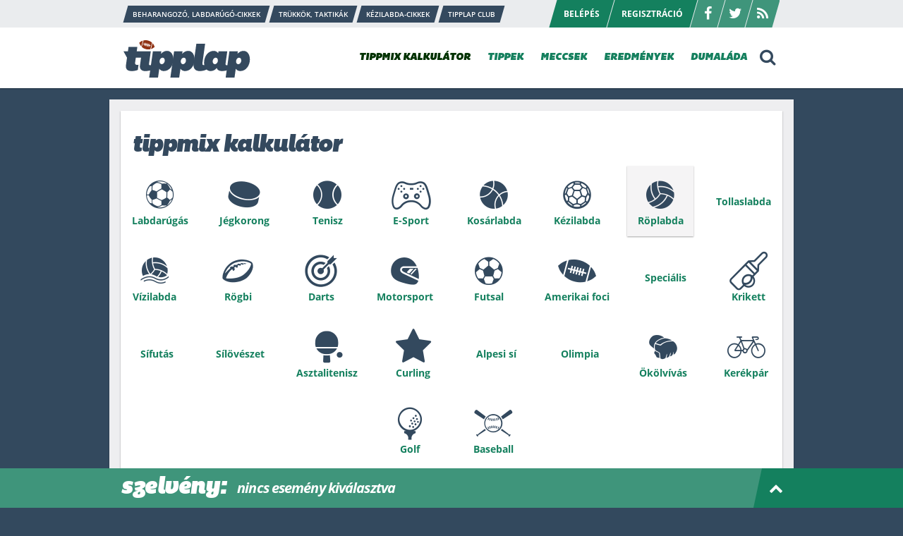

--- FILE ---
content_type: text/html; charset=UTF-8
request_url: https://www.tipplap.hu/kalkulator/roplabda/2023-12-04/top/h
body_size: 13488
content:
<!DOCTYPE html>
<html lang="hu"  class="kalkulator" >
<head>
    <meta charset="utf-8">
    <meta name="copyright" content="Copyright (C) 2026" />
    <meta name="csrf-token" content="vHLvlLlIMi87PyQuir6jC4iI72mKXBFmhYIYf6H5">

    <link rel="alternate" type="application/atom+xml" href="https://www.tipplap.hu/feed" title="Tipplap.hu">

    <title>Tippmix kalkul&aacute;tor - Tipplap.hu - Tuti tippek sportfogadáshoz</title>
<meta name="description" content="Naponta frissülő, tuti tippek sportfogadáshoz (foci, jégkorong, tenisz, kosárlabda). A legmegbízhatóbb tippek tippmixhez és totóhoz egyaránt!">
<meta name="keywords" content="sportfogadás,tippmix,tippmix szelvény,tipp,tuti tipp,esélylatolgatás,odds,foci,futball,tenisz,hoki,jégkorong">
<meta property="og:title" content="Tippmix kalkul&aacute;tor" />
<meta property="og:description" content="Naponta frissülő, tuti tippek sportfogadáshoz (foci, jégkorong, tenisz, kosárlabda). A legmegbízhatóbb tippek tippmixhez és totóhoz egyaránt!" />
<meta property="og:url" content="https://www.tipplap.hu/kalkulator" />
<meta property="og:site_name" content="Tipplap.hu" />
<meta property="og:image" content="https://www.tipplap.hu/gfx/tipplap_logo_fb_share.png" />

<meta name="twitter:title" content="Tippmix kalkul&aacute;tor" />
<meta name="twitter:images0" content="https://www.tipplap.hu/gfx/tipplap_logo_fb_share.png" />
<script type="application/ld+json">{"@context":"https:\/\/schema.org","@type":"WebPage","name":"Tippmix kalkul&aacute;tor","description":"For those who helped create the Genki Dama"}</script>

    <meta property="fb:app_id" content="" />
    <meta id="viewport" name="viewport" content="width=device-width, initial-scale=1, maximum-scale=1" />

    <link rel="apple-touch-icon-precomposed" sizes="57x57" href="https://www.tipplap.hu/favicons/apple-touch-icon-57x57.png" />
    <link rel="apple-touch-icon-precomposed" sizes="114x114" href="https://www.tipplap.hu/favicons/apple-touch-icon-114x114.png" />
    <link rel="apple-touch-icon-precomposed" sizes="72x72" href="https://www.tipplap.hu/favicons/apple-touch-icon-72x72.png" />
    <link rel="apple-touch-icon-precomposed" sizes="144x144" href="https://www.tipplap.hu/favicons/apple-touch-icon-144x144.png" />
    <link rel="apple-touch-icon-precomposed" sizes="60x60" href="https://www.tipplap.hu/favicons/apple-touch-icon-60x60.png" />
    <link rel="apple-touch-icon-precomposed" sizes="120x120" href="https://www.tipplap.hu/favicons/apple-touch-icon-120x120.png" />
    <link rel="apple-touch-icon-precomposed" sizes="76x76" href="https://www.tipplap.hu/favicons/apple-touch-icon-76x76.png" />
    <link rel="apple-touch-icon-precomposed" sizes="152x152" href="https://www.tipplap.hu/favicons/apple-touch-icon-152x152.png" />
    <link rel="icon" type="image/png" href="https://www.tipplap.hu/favicons/favicon-196x196.png" sizes="196x196" />
    <link rel="icon" type="image/png" href="https://www.tipplap.hu/favicons/favicon-96x96.png" sizes="96x96" />
    <link rel="icon" type="image/png" href="https://www.tipplap.hu/favicons/favicon-32x32.png" sizes="32x32" />
    <link rel="icon" type="image/png" href="https://www.tipplap.hu/favicons/favicon-16x16.png" sizes="16x16" />
    <link rel="icon" type="image/png" href="https://www.tipplap.hu/favicons/favicon-128.png" sizes="128x128" />
    <meta name="application-name" content="Tipplap.hu - Tuti tippek sportfogadáshoz"/>
    <meta name="msapplication-TileColor" content="#FFFFFF" />
    <meta name="msapplication-TileImage" content="https://www.tipplap.hu/favicons/mstile-144x144.png" />
    <meta name="msapplication-square70x70logo" content="https://www.tipplap.hu/favicons/mstile-70x70.png" />
    <meta name="msapplication-square150x150logo" content="https://www.tipplap.hu/favicons/mstile-150x150.png" />
    <meta name="msapplication-wide310x150logo" content="https://www.tipplap.hu/favicons/mstile-310x150.png" />
    <meta name="msapplication-square310x310logo" content="https://www.tipplap.hu/favicons/mstile-310x310.png" />

    <link href="/css/app.css?id=e26894e02bc5a10b7a82" rel="stylesheet" type="text/css">

    <!-- InMobi Choice. Consent Manager Tag v3.0 (for TCF 2.2) -->
<script type="text/javascript" async=true>
    (function() {
        var host = 'www.tipplap.hu';
        var element = document.createElement('script');
        var firstScript = document.getElementsByTagName('script')[0];
        var url = 'https://cmp.inmobi.com'
            .concat('/choice/', 'hxMwNyMTs_zS4', '/', host, '/choice.js?tag_version=V3');
        var uspTries = 0;
        var uspTriesLimit = 3;
        element.async = true;
        element.type = 'text/javascript';
        element.src = url;

        firstScript.parentNode.insertBefore(element, firstScript);

        function makeStub() {
            var TCF_LOCATOR_NAME = '__tcfapiLocator';
            var queue = [];
            var win = window;
            var cmpFrame;

            function addFrame() {
                var doc = win.document;
                var otherCMP = !!(win.frames[TCF_LOCATOR_NAME]);

                if (!otherCMP) {
                    if (doc.body) {
                        var iframe = doc.createElement('iframe');

                        iframe.style.cssText = 'display:none';
                        iframe.name = TCF_LOCATOR_NAME;
                        doc.body.appendChild(iframe);
                    } else {
                        setTimeout(addFrame, 5);
                    }
                }
                return !otherCMP;
            }

            function tcfAPIHandler() {
                var gdprApplies;
                var args = arguments;

                if (!args.length) {
                    return queue;
                } else if (args[0] === 'setGdprApplies') {
                    if (
                        args.length > 3 &&
                        args[2] === 2 &&
                        typeof args[3] === 'boolean'
                    ) {
                        gdprApplies = args[3];
                        if (typeof args[2] === 'function') {
                            args[2]('set', true);
                        }
                    }
                } else if (args[0] === 'ping') {
                    var retr = {
                        gdprApplies: gdprApplies,
                        cmpLoaded: false,
                        cmpStatus: 'stub'
                    };

                    if (typeof args[2] === 'function') {
                        args[2](retr);
                    }
                } else {
                    if(args[0] === 'init' && typeof args[3] === 'object') {
                        args[3] = Object.assign(args[3], { tag_version: 'V3' });
                    }
                    queue.push(args);
                }
            }

            function postMessageEventHandler(event) {
                var msgIsString = typeof event.data === 'string';
                var json = {};

                try {
                    if (msgIsString) {
                        json = JSON.parse(event.data);
                    } else {
                        json = event.data;
                    }
                } catch (ignore) {}

                var payload = json.__tcfapiCall;

                if (payload) {
                    window.__tcfapi(
                        payload.command,
                        payload.version,
                        function(retValue, success) {
                            var returnMsg = {
                                __tcfapiReturn: {
                                    returnValue: retValue,
                                    success: success,
                                    callId: payload.callId
                                }
                            };
                            if (msgIsString) {
                                returnMsg = JSON.stringify(returnMsg);
                            }
                            if (event && event.source && event.source.postMessage) {
                                event.source.postMessage(returnMsg, '*');
                            }
                        },
                        payload.parameter
                    );
                }
            }

            while (win) {
                try {
                    if (win.frames[TCF_LOCATOR_NAME]) {
                        cmpFrame = win;
                        break;
                    }
                } catch (ignore) {}

                if (win === window.top) {
                    break;
                }
                win = win.parent;
            }
            if (!cmpFrame) {
                addFrame();
                win.__tcfapi = tcfAPIHandler;
                win.addEventListener('message', postMessageEventHandler, false);
            }
        };

        makeStub();

        function makeGppStub() {
            const CMP_ID = 10;
            const SUPPORTED_APIS = [
                '2:tcfeuv2',
                '6:uspv1',
                '7:usnatv1',
                '8:usca',
                '9:usvav1',
                '10:uscov1',
                '11:usutv1',
                '12:usctv1'
            ];

            window.__gpp_addFrame = function (n) {
                if (!window.frames[n]) {
                    if (document.body) {
                        var i = document.createElement("iframe");
                        i.style.cssText = "display:none";
                        i.name = n;
                        document.body.appendChild(i);
                    } else {
                        window.setTimeout(window.__gpp_addFrame, 10, n);
                    }
                }
            };
            window.__gpp_stub = function () {
                var b = arguments;
                __gpp.queue = __gpp.queue || [];
                __gpp.events = __gpp.events || [];

                if (!b.length || (b.length == 1 && b[0] == "queue")) {
                    return __gpp.queue;
                }

                if (b.length == 1 && b[0] == "events") {
                    return __gpp.events;
                }

                var cmd = b[0];
                var clb = b.length > 1 ? b[1] : null;
                var par = b.length > 2 ? b[2] : null;
                if (cmd === "ping") {
                    clb(
                        {
                            gppVersion: "1.1", // must be “Version.Subversion”, current: “1.1”
                            cmpStatus: "stub", // possible values: stub, loading, loaded, error
                            cmpDisplayStatus: "hidden", // possible values: hidden, visible, disabled
                            signalStatus: "not ready", // possible values: not ready, ready
                            supportedAPIs: SUPPORTED_APIS, // list of supported APIs
                            cmpId: CMP_ID, // IAB assigned CMP ID, may be 0 during stub/loading
                            sectionList: [],
                            applicableSections: [-1],
                            gppString: "",
                            parsedSections: {},
                        },
                        true
                    );
                } else if (cmd === "addEventListener") {
                    if (!("lastId" in __gpp)) {
                        __gpp.lastId = 0;
                    }
                    __gpp.lastId++;
                    var lnr = __gpp.lastId;
                    __gpp.events.push({
                        id: lnr,
                        callback: clb,
                        parameter: par,
                    });
                    clb(
                        {
                            eventName: "listenerRegistered",
                            listenerId: lnr, // Registered ID of the listener
                            data: true, // positive signal
                            pingData: {
                                gppVersion: "1.1", // must be “Version.Subversion”, current: “1.1”
                                cmpStatus: "stub", // possible values: stub, loading, loaded, error
                                cmpDisplayStatus: "hidden", // possible values: hidden, visible, disabled
                                signalStatus: "not ready", // possible values: not ready, ready
                                supportedAPIs: SUPPORTED_APIS, // list of supported APIs
                                cmpId: CMP_ID, // list of supported APIs
                                sectionList: [],
                                applicableSections: [-1],
                                gppString: "",
                                parsedSections: {},
                            },
                        },
                        true
                    );
                } else if (cmd === "removeEventListener") {
                    var success = false;
                    for (var i = 0; i < __gpp.events.length; i++) {
                        if (__gpp.events[i].id == par) {
                            __gpp.events.splice(i, 1);
                            success = true;
                            break;
                        }
                    }
                    clb(
                        {
                            eventName: "listenerRemoved",
                            listenerId: par, // Registered ID of the listener
                            data: success, // status info
                            pingData: {
                                gppVersion: "1.1", // must be “Version.Subversion”, current: “1.1”
                                cmpStatus: "stub", // possible values: stub, loading, loaded, error
                                cmpDisplayStatus: "hidden", // possible values: hidden, visible, disabled
                                signalStatus: "not ready", // possible values: not ready, ready
                                supportedAPIs: SUPPORTED_APIS, // list of supported APIs
                                cmpId: CMP_ID, // CMP ID
                                sectionList: [],
                                applicableSections: [-1],
                                gppString: "",
                                parsedSections: {},
                            },
                        },
                        true
                    );
                } else if (cmd === "hasSection") {
                    clb(false, true);
                } else if (cmd === "getSection" || cmd === "getField") {
                    clb(null, true);
                }
                //queue all other commands
                else {
                    __gpp.queue.push([].slice.apply(b));
                }
            };
            window.__gpp_msghandler = function (event) {
                var msgIsString = typeof event.data === "string";
                try {
                    var json = msgIsString ? JSON.parse(event.data) : event.data;
                } catch (e) {
                    var json = null;
                }
                if (typeof json === "object" && json !== null && "__gppCall" in json) {
                    var i = json.__gppCall;
                    window.__gpp(
                        i.command,
                        function (retValue, success) {
                            var returnMsg = {
                                __gppReturn: {
                                    returnValue: retValue,
                                    success: success,
                                    callId: i.callId,
                                },
                            };
                            event.source.postMessage(msgIsString ? JSON.stringify(returnMsg) : returnMsg, "*");
                        },
                        "parameter" in i ? i.parameter : null,
                        "version" in i ? i.version : "1.1"
                    );
                }
            };
            if (!("__gpp" in window) || typeof window.__gpp !== "function") {
                window.__gpp = window.__gpp_stub;
                window.addEventListener("message", window.__gpp_msghandler, false);
                window.__gpp_addFrame("__gppLocator");
            }
        };

        makeGppStub();

        var uspStubFunction = function() {
            var arg = arguments;
            if (typeof window.__uspapi !== uspStubFunction) {
                setTimeout(function() {
                    if (typeof window.__uspapi !== 'undefined') {
                        window.__uspapi.apply(window.__uspapi, arg);
                    }
                }, 500);
            }
        };

        var checkIfUspIsReady = function() {
            uspTries++;
            if (window.__uspapi === uspStubFunction && uspTries < uspTriesLimit) {
                console.warn('USP is not accessible');
            } else {
                clearInterval(uspInterval);
            }
        };

        if (typeof window.__uspapi === 'undefined') {
            window.__uspapi = uspStubFunction;
            var uspInterval = setInterval(checkIfUspIsReady, 6000);
        }
    })();
</script>
<!-- End InMobi Choice. Consent Manager Tag v3.0 (for TCF 2.2) -->
    <!-- Facebook Pixel Code -->
<script>
    !function(f,b,e,v,n,t,s)
    {if(f.fbq)return;n=f.fbq=function(){n.callMethod?
        n.callMethod.apply(n,arguments):n.queue.push(arguments)};
        if(!f._fbq)f._fbq=n;n.push=n;n.loaded=!0;n.version='2.0';
        n.queue=[];t=b.createElement(e);t.async=!0;
        t.src=v;s=b.getElementsByTagName(e)[0];
        s.parentNode.insertBefore(t,s)}(window, document,'script',
        'https://connect.facebook.net/en_US/fbevents.js');
    fbq('init', '126408437711604');
    fbq('track', 'PageView');
</script>
<noscript><img height="1" width="1" style="display:none"
               src="https://www.facebook.com/tr?id=126408437711604&ev=PageView&noscript=1"
    /></noscript>
<!-- End Facebook Pixel Code -->    <script async src="https://securepubads.g.doubleclick.net/tag/js/gpt.js"></script>
<script>
    window.googletag = window.googletag || {cmd: []};
    googletag.cmd.push(function() {
        var wideMapping = googletag.sizeMapping()
            .addSize([1024, 0], [[970, 250], [970, 90]])
            .addSize([768, 0], [[480, 320], [468, 60]])
            .addSize([0, 0], [[336, 280], [300, 250]])
            .build();

        var mapping = googletag.sizeMapping()
            .addSize([468, 0], ['fluid', [480, 320], [468, 60]])
            .addSize([0, 0], ['fluid', [336, 280], [300, 250]])
            .build();

        var articelBottomMapping = googletag.sizeMapping()
            .addSize([768, 0], [[580, 400], [480, 320]])
            .addSize([0, 0], [[336, 280], [320, 480]])
            .build();

        googletag.defineSlot('/176986417/tipplap_desktop_970x250', [[970, 250], [970, 90], [480, 320], [468, 60], [336, 280], [300, 250]], 'div-gpt-ad-1702974449411')
            .defineSizeMapping(wideMapping)
            .addService(googletag.pubads());

        googletag.defineSlot('/176986417/tipplap_sidebar_upper', [[300, 250], [300, 600]], 'div-gpt-ad-1702974723037-0')
            .addService(googletag.pubads());

        googletag.defineSlot('/176986417/tipplap_sidebar_lower', [[300, 250], [300, 600]], 'div-gpt-ad-1702975032988-0')
            .addService(googletag.pubads());

        googletag.defineSlot('/176986417/tipplap_frontpage', [[468, 60], [320, 480], [480, 320], [580, 400], [336, 280]], 'div-gpt-ad-1702975568746-0')
            .defineSizeMapping(mapping)
            .addService(googletag.pubads());

        googletag.defineSlot('/176986417/tipplap_calculator_bottom', [[970, 90], [960, 90], [970, 250]], 'div-gpt-ad-1702975740160-0')
            .defineSizeMapping(wideMapping)
            .addService(googletag.pubads());

        googletag.defineSlot('/176986417/tipplap_article_top', [[468, 60], 'fluid', [336, 280], [480, 320]], 'div-gpt-ad-1702977942737-0')
            .defineSizeMapping(mapping)
            .addService(googletag.pubads());

        googletag.defineSlot('/176986417/tipplap_article_bottom', [[336, 280], [320, 480], [480, 320], [580, 400]], 'div-gpt-ad-1702978205023-0')
            .defineSizeMapping(articelBottomMapping)
            .addService(googletag.pubads());

        googletag.pubads().enableSingleRequest();
        googletag.pubads().collapseEmptyDivs();
        googletag.enableServices();
    });
</script>
    <script async src="https://pagead2.googlesyndication.com/pagead/js/adsbygoogle.js?client=ca-pub-1317598497594652"  crossorigin="anonymous"></script>
    <script async src="//ex1tp.com/js/ep/v2/ep.js"></script>
<script type="text/javascript">
    window._extpp = window._extpp || [];
    _extpp.push({prop: 'tipplap.hu'});
</script>

</head>
<body data-user="0">

<div id="fb-root"></div>
<script async defer crossorigin="anonymous" src="https://connect.facebook.net/hu_HU/sdk.js#xfbml=1&version=v18.0&appId=2202763786629437" nonce="rDqrZJI4"></script>

<div id="container" class="content-clickable" data-url="https://ad.adverticum.net/C/3277789/5318665/531866300">

    <div id="header" class="header_container">
    <div class="header_top">
        <div class="header_inner">
            <div class="header_left">
                <div class="menu_top">
        <a href="https://www.tipplap.hu/cimke/beharangozo-labdarugo-cikkek" class="item_skew"><span>Beharangozó, labdarúgó-cikkek</span></a>
        <a href="https://www.tipplap.hu/cimke/trukkok-taktikak" class="item_skew"><span>Trükkök, taktikák</span></a>
        <a href="https://www.tipplap.hu/cimke/kezilabda-cikkek" class="item_skew"><span>Kézilabda-cikkek</span></a>
        <a href="https://www.tipplap.hu/cimke/tipplap-club" class="item_skew"><span>Tipplap Club</span></a>
    </div>
            </div>
            <div class="header_right">
                <div class="menu_user">
                <a data-fancybox id="loginbutton" data-type="ajax" data-src="https://www.tipplap.hu/login" class="item_skew" href="javascript:;"><span>Belépés</span></a>
        <a data-fancybox data-type="ajax" data-src="https://www.tipplap.hu/register" class="item_skew" href="javascript:;"><span>Regisztráció</span></a>
        <div class="header_socials">
        <a href="https://www.facebook.com/tipplap.hu/" class="item_skew icon"><span class="icon-facebook"></span></a>
        <a href="https://twitter.com/TipplapHu" class="item_skew icon"><span class="icon-twitter"></span></a>
        <a href="https://www.tipplap.hu/rss" class="item_skew icon"><span class="icon-rss"></span></a>
    </div>
</div>
            </div>
        </div>
    </div>
    <div class="header_bottom">
        <div class="header_inner">
            <div class="header_left">
                <a href="/" class="logo" id="logoA" style="height:58px;">
                <script>
                    var oImg = document.createElement("img");
                    var logoNum = Math.floor(Math.random() * 7) + 1;
                    oImg.setAttribute('src', '/gfx/svg/logo'+logoNum+'.svg');
                    oImg.setAttribute('border', '0');
                    oImg.setAttribute('alt', 'Tipplap.hu');
                    oImg.setAttribute('height', '58');
                    oImg.setAttribute('width', '180');
                    document.getElementById('logoA').appendChild(oImg);
                </script>
                    <noscript><img src="/gfx/svg/logo6.svg" alt="" border="0" height="58" width="180" /></noscript>
                </a>
            </div>
            <div class="header_right">
                <div class="menu">
                    <div class="item menu_item_container">
    <a class="icon_menu_down current" href="https://www.tipplap.hu/kalkulator">TIPPMIX KALKULÁTOR<span class="icon-down-dir icon-up-dir mobile_show"></span></a>

</div>

<div class="item menu_item_container">
    <a class="icon_menu_down " href="https://www.tipplap.hu/tippek">TIPPEK<span class="icon-down-dir icon-up-dir mobile_show"></span></a>
    <div class="more_items">
        <a href="https://www.tipplap.hu/rovat/fogadasi-kisokos">Fogadási kisokos</a>
        <a href="/lottogenerator/">Lottógenerátor</a>
        <a href="https://www.tipplap.hu/tipp-archivum">Tipp archivum</a>
        <a href="https://www.tipplap.hu/toplista/tipster">Tippster toplista</a>
    </div>
</div>

<div class="item menu_item_container">
    <a class="icon_menu_down " href="https://www.tipplap.hu/meccsek">MECCSEK<span class="icon-down-dir icon-up-dir mobile_show"></span></a>
    <div class="more_items">
        <a href="https://www.tipplap.hu/meccsek/lista/labdarugas/2026-01-21">Mai focimeccsek</a>
        <a href="https://www.tipplap.hu/meccsek/lista/labdarugas/2026-01-22">Holnapi focimeccsek</a>
        <a href="https://www.tipplap.hu/meccsek">Összes meccs</a>
    </div>
</div>

<div class="item menu_item_container">
    <a class="icon_menu_down " href="https://www.tipplap.hu/eredmenyek/lista/osszes/2026-01-20">EREDMÉNYEK<span class="icon-down-dir icon-up-dir mobile_show"></span></a>
    <div class="more_items">
        <a href="https://statisztika.tipplap.hu/">Statisztika</a>
    </div>
</div>


<a href="https://www.tipplap.hu/dumalada" class="item ">DUMALÁDA</a>
                    <a href="/kalkulator" class="item mobile_show " style="text-align: center;">TIPPMIX KALKULÁTOR</a>

                    <div class="box_search">
                        <form class="form_format form-validate" name="form_search" method="post" action="https://www.tipplap.hu/kereses" data-jump="https://www.tipplap.hu/kereses/talalatok">
                            <input type="hidden" name="_token" value="vHLvlLlIMi87PyQuir6jC4iI72mKXBFmhYIYf6H5">                            <input type="text" id="keywords" name="keywords" value="" placeholder="Keresőszó" />
                            <button class="btn icon-search"></button>
                            <a class="icon-cancel fs16 pointer"></a>
                        </form>
                    </div>

                    <a id="search" class="icon icon-search pointer"></a>

                    <a class="icon icon_menu icon-menu icon-cancel mobile_show"></a>
                    <div class="mobile_show">
                        <div class="mobile_menu">
                            <div class="menu_top">
        <a href="https://www.tipplap.hu/cimke/beharangozo-labdarugo-cikkek" class="item_skew"><span>Beharangozó, labdarúgó-cikkek</span></a>
        <a href="https://www.tipplap.hu/cimke/trukkok-taktikak" class="item_skew"><span>Trükkök, taktikák</span></a>
        <a href="https://www.tipplap.hu/cimke/kezilabda-cikkek" class="item_skew"><span>Kézilabda-cikkek</span></a>
        <a href="https://www.tipplap.hu/cimke/tipplap-club" class="item_skew"><span>Tipplap Club</span></a>
    </div>
                            <div class="mobile_menu_items">
                                <a href="/kalkulator" class="item ">TIPPMIX KALKULÁTOR</a>

<div class="item menu_item_container">
    <a class="icon_menu_down ">TIPPEK<span class="icon-down-dir icon-up-dir mobile_show"></span></a>
    <div class="more_items">
        <a href="https://www.tipplap.hu/tippek">TIPPEK</a>
        <a href="https://www.tipplap.hu/rovat/fogadasi-kisokos">Fogadási kisokos</a>
        <a href="/lottogenerator">Lottógenerátor</a>
        <a href="https://www.tipplap.hu/tipp-archivum">Tipp archivum</a>
        <a href="https://www.tipplap.hu/toplista/tipster">Tippster toplista</a>
    </div>
</div>

<div class="item menu_item_container">
    <a class="icon_menu_down ">MECCSEK<span class="icon-down-dir icon-up-dir mobile_show"></span></a>
    <div class="more_items">
        <a href="https://www.tipplap.hu/meccsek/lista/labdarugas/2026-01-21">Mai focimeccsek</a>
        <a href="https://www.tipplap.hu/meccsek/lista/labdarugas/2026-01-22">Holnapi focimeccsek</a>
        <a href="https://www.tipplap.hu/meccsek">Összes meccs</a>
    </div>
</div>

<div class="item menu_item_container">
    <a class="icon_menu_down ">EREDMÉNYEK<span class="icon-down-dir icon-up-dir mobile_show"></span></a>
    <div class="more_items">
        <a href="https://www.tipplap.hu/eredmenyek/lista/osszes/2026-01-20">EREDMÉNYEK</a>
        <a href="https://statisztika.tipplap.hu/">Statisztika</a>
    </div>
</div>

<a href="https://www.tipplap.hu/dumalada" class="item ">DUMALÁDA</a>
                            </div>

                            <div class="mobile_menu_bottom">
                                <div class="menu_user">
                <a data-fancybox id="loginbutton" data-type="ajax" data-src="https://www.tipplap.hu/login" class="item_skew" href="javascript:;"><span>Belépés</span></a>
        <a data-fancybox data-type="ajax" data-src="https://www.tipplap.hu/register" class="item_skew" href="javascript:;"><span>Regisztráció</span></a>
        <div class="header_socials">
        <a href="https://www.facebook.com/tipplap.hu/" class="item_skew icon"><span class="icon-facebook"></span></a>
        <a href="https://twitter.com/TipplapHu" class="item_skew icon"><span class="icon-twitter"></span></a>
        <a href="https://www.tipplap.hu/rss" class="item_skew icon"><span class="icon-rss"></span></a>
    </div>
</div>
                            </div>
                        </div>
                    </div>
                </div>
            </div>
        </div>
    </div>
</div>
    <div id="content">

        <div class="img_header mauto">
            <div id="div-gpt-ad-1702974449411" style="text-align: center;">
    <script>
        googletag.cmd.push(function() { googletag.display('div-gpt-ad-1702974449411'); });
    </script>
</div>
        </div>

        
    <div class="boxes boxes_calc mt8">
        <div class="box_left">
                    <div class="box_white pb0" id="calculator">
            <div class="content_inner pt15">
                <h1>tippmix kalkulátor</h1>
            </div>
            <div class="box_sports">
                <input type="checkbox" name="toggle_sports" id="toggle-sports" value="0"  checked="checked"/>
                <div class="list_sports_container">
                    <div class="list_sports">
                                                <a href="https://www.tipplap.hu/kalkulator/labdarugas/2026-01-21" class="sport_item icon-labdarugas " data-sport="labdarugas">Labdarúgás</a>
                                                <a href="https://www.tipplap.hu/kalkulator/jegkorong/2026-01-21" class="sport_item icon-jegkorong " data-sport="jegkorong">Jégkorong</a>
                                                <a href="https://www.tipplap.hu/kalkulator/tenisz/2026-01-21" class="sport_item icon-tenisz " data-sport="tenisz">Tenisz</a>
                                                <a href="https://www.tipplap.hu/kalkulator/e-sport/2026-01-21" class="sport_item icon-e-sport " data-sport="e-sport">E-Sport</a>
                                                <a href="https://www.tipplap.hu/kalkulator/kosarlabda/2026-01-21" class="sport_item icon-kosarlabda " data-sport="kosarlabda">Kosárlabda</a>
                                                <a href="https://www.tipplap.hu/kalkulator/kezilabda/2026-01-21" class="sport_item icon-kezilabda " data-sport="kezilabda">Kézilabda</a>
                                                <a href="https://www.tipplap.hu/kalkulator/roplabda/2026-01-21" class="sport_item icon-roplabda selected " data-sport="roplabda">Röplabda</a>
                                                <a href="https://www.tipplap.hu/kalkulator/tollaslabda/2026-01-21" class="sport_item icon-tollaslabda " data-sport="tollaslabda">Tollaslabda</a>
                                                <a href="https://www.tipplap.hu/kalkulator/vizilabda/2026-01-21" class="sport_item icon-vizilabda " data-sport="vizilabda">Vízilabda</a>
                                                <a href="https://www.tipplap.hu/kalkulator/rogbi/2026-01-21" class="sport_item icon-rogbi " data-sport="rogbi">Rögbi</a>
                                                <a href="https://www.tipplap.hu/kalkulator/darts/2026-01-21" class="sport_item icon-darts " data-sport="darts">Darts</a>
                                                <a href="https://www.tipplap.hu/kalkulator/motorsport/2026-01-21" class="sport_item icon-motorsport " data-sport="motorsport">Motorsport</a>
                                                <a href="https://www.tipplap.hu/kalkulator/futsal/2026-01-21" class="sport_item icon-futsal " data-sport="futsal">Futsal</a>
                                                <a href="https://www.tipplap.hu/kalkulator/amerikai-foci/2026-01-21" class="sport_item icon-amerikai-foci " data-sport="amerikai-foci">Amerikai foci</a>
                                                <a href="https://www.tipplap.hu/kalkulator/specialis/2026-01-21" class="sport_item icon-specialis " data-sport="specialis">Speciális</a>
                                                <a href="https://www.tipplap.hu/kalkulator/krikett/2026-01-21" class="sport_item icon-krikett " data-sport="krikett">Krikett</a>
                                                <a href="https://www.tipplap.hu/kalkulator/sifutas/2026-01-21" class="sport_item icon-sifutas " data-sport="sifutas">Sífutás</a>
                                                <a href="https://www.tipplap.hu/kalkulator/siloveszet/2026-01-21" class="sport_item icon-siloveszet " data-sport="siloveszet">Sílövészet</a>
                                                <a href="https://www.tipplap.hu/kalkulator/asztalitenisz/2026-01-21" class="sport_item icon-asztalitenisz " data-sport="asztalitenisz">Asztalitenisz</a>
                                                <a href="https://www.tipplap.hu/kalkulator/curling/2026-01-21" class="sport_item icon-curling " data-sport="curling">Curling</a>
                                                <a href="https://www.tipplap.hu/kalkulator/alpesi-si/2026-01-21" class="sport_item icon-alpesi-si " data-sport="alpesi-si">Alpesi sí</a>
                                                <a href="https://www.tipplap.hu/kalkulator/olimpia/2026-01-21" class="sport_item icon-olimpia " data-sport="olimpia">Olimpia</a>
                                                <a href="https://www.tipplap.hu/kalkulator/okolvivas/2026-01-21" class="sport_item icon-okolvivas " data-sport="okolvivas">Ökölvívás</a>
                                                <a href="https://www.tipplap.hu/kalkulator/kerekpar/2026-01-21" class="sport_item icon-kerekpar " data-sport="kerekpar">Kerékpár</a>
                                                <a href="https://www.tipplap.hu/kalkulator/golf/2026-01-21" class="sport_item icon-golf " data-sport="golf">Golf</a>
                                                <a href="https://www.tipplap.hu/kalkulator/baseball/2026-01-21" class="sport_item icon-baseball " data-sport="baseball">Baseball</a>
                                            </div>

                                            <label for="toggle-sports" class="link_more sports_show">További sportágak <span class="icon-angle-double-down"></span></label>
                        <label for="toggle-sports" class="link_more sports_hide">Sportágak elrejtése <span class="icon-angle-double-up"></span></label>
                                    </div>
            </div>

            <div class="content_header">
                <div class="content_header_middle item_skew" style="margin-left: -20px; padding-left: 36px;">
                    <span class="middle_inner">
                                                   <strong class="date_step date_prev"><span class="icon icon-angle-double-left cursor-default color-gray"></span> <span class="text cursor-default color-gray">Előző nap</span></strong>
                                                <div class="date_selected">
                            <label>
                                <strong class="select_container">
                                 <select id="dates" name="date"><option value="2026-01-21" selected="selected">2026. 01. 21. (ma)</option><option value="2026-01-22">2026. 01. 22.</option><option value="2026-01-23">2026. 01. 23.</option><option value="2026-01-24">2026. 01. 24.</option><option value="2026-01-25">2026. 01. 25.</option><option value="2026-01-26">2026. 01. 26.</option><option value="2026-01-27">2026. 01. 27.</option><option value="2026-01-28">2026. 01. 28.</option><option value="2026-01-29">2026. 01. 29.</option><option value="2026-01-30">2026. 01. 30.</option><option value="2026-01-31">2026. 01. 31.</option><option value="2026-02-01">2026. 02. 01.</option><option value="2026-02-02">2026. 02. 02.</option><option value="2026-02-03">2026. 02. 03.</option></select>
                                    <span class="icon icon-down-dir"></span>
                                </strong>
                            </label>
                        </div>
                                                    <a href="https://www.tipplap.hu/kalkulator/roplabda/2026-01-22"><strong class="date_step date_next"><span class="text">Következő nap</span> <span class="icon icon-angle-double-right"></span></strong></a>
                                            </span>
                </div>
                <div class="content_header_right">
                    <div class="tabs">
                        <a class="tab_item  current " href="https://www.tipplap.hu/kalkulator/roplabda/2026-01-21/top/h">Top 10<br class="mobile_show" /> hazai tipp</a>
                        <a class="tab_item " href="https://www.tipplap.hu/kalkulator/roplabda/2026-01-21/top/d">Top 10<br class="mobile_show" /> döntetlen tipp</a>
                        <a class="tab_item " href="https://www.tipplap.hu/kalkulator/roplabda/2026-01-21/top/v">Top 10<br class="mobile_show" /> vendég tipp</a>
                    </div>
                </div>
            </div>
            <div class="content_header bgcolor_dark">
                <div class="content_header_middle ml0">
                    <span class="ordering mobile_hide" style="margin-right:30px;">
                        <span class="text color-gray">Megjelenés:</span> <a class="orderlink styleSwitcher active " href="#" data-style="default"><span class="text">alapértelmezett</span></a> <span class="text color-gray">
                            | </span> <a  data-step="1" data-intro='Hello! Tetszett a régi kallkulátor? Készítettünk egy hasonló nézetet, itt tudsz átváltani rá.' class="orderlink styleSwitcher " data-style="kompakt"><span class="text">kompakt</span></a>
                    </span>
                    <span class="ordering">
                        <span class="text color-gray">Rendezés:</span> <a class="orderlink " href="https://www.tipplap.hu/kalkulator/roplabda/2026-01-21/rendezes/ido"><span class="text">dátum szerint</span></a> <span class="text color-gray">
                            | </span> <a class="orderlink " href="https://www.tipplap.hu/kalkulator/roplabda/2026-01-21/rendezes/nev"><span class="text">név szerint</span></a>
                    </span>
                </div>
            </div>

            <div class="content_inner content_calc pt15 pb16">

                <div class="mb10 mobile_hide noselect">
                    <table border="0" cellpadding="0" cellspacing="0" width="100%" class="table_format table_centered mb0 " id="calcTableDesktop">
                        
                    </table>
                </div>

                <div class="mobile_show">
                    <table border="0" cellpadding="0" cellspacing="0" width="100%" class="table_format table_centered mb0">
                                            </table>
                </div>
            </div>
        </div>

        </div>
    </div>


                <div class="img_header mauto">
            <div id="div-gpt-ad-1702975740160-0" style="text-align: center;">
    <script>
        googletag.cmd.push(function() { googletag.display('div-gpt-ad-1702975740160-0'); });
    </script>
</div>
        </div>
        
    </div>

    <div id="footer" class="footer_container">
    <div class="footer_inner">
        <div class="footer_top">
            <div class="footer_left">
                <a href="/" class="icon_logo logo7"></a>

                <p class="mt15">2011-ben indult, rendszeresen frissülő honlapunk sportfogadásokhoz ad tippeket látogatóinak. A fogadási tippek mellett rendszeresen jelennek meg cikkeink, melyek mind a kezdő, mind a tapasztaltabb sportfogadók számára hasznos információkkal szolgálnak.</p>

                <p class="semibold mb0"><img src="https://www.tipplap.hu/gfx/18_50x50.png" alt="Csak 18 éven felülieknek!" style="float:left;margin-right:10px;margin-top:-5px;">Szerencsejátékban 18 éven aluli személyek nem vehetnek részt.
                    <a href="https://www.tipplap.hu/szerencsejatek" style="color:rgba(255,255,255,.6);">További információk<span class="icon-angle-double-right"></span></a></p>
            </div>
            <div class="footer_right">
                <div class="col1">
                    <a href="/">Főoldal</a>
                    <a href="/kalkulator">Tippmix kalkulátor</a>
                    <a href="https://www.tipplap.hu/rovat/tipp">Tippek</a>
                    <a href="https://www.tipplap.hu/meccsek">Meccsek</a>
                    <a href="https://www.tipplap.hu/eredmenyek/lista/osszes/2026-01-20">Eredmények</a>
                    <a href="https://www.tipplap.hu/dumalada">Dumaláda</a>
                </div>
                <div class="col2">
                    <strong>médiaajánlat</strong>

                    <a href=https://gmedia.hu/" class="mt5"><img src="/gfx/logo_gm.png" alt="Gmedia Online Sales House" border="0" width="94" /></a>

                    <strong class="mt20">kövess minket</strong>
                    <div class="socials">
                        <a href="https://www.facebook.com/tipplap.hu/" class="icon-facebook"></a>
                        <a href="https://twitter.com/TipplapHu" class="icon-twitter"></a>
                        <a href="/rss" class="icon-rss"></a>
                    </div>
                </div>
            </div>
        </div>
        <div class="footer_bottom">
            <div class="footer_menu"><a href="https://www.tipplap.hu/impresszum">Impresszum</a>  –  <a href="https://www.tipplap.hu/adatkezelesi-tajekoztato">Adatkezelés</a>  –  <a href="https://www.tipplap.hu/felhasznalasi-feltetelek">Felhasználási feltételek</a></div>
            <div class="footer_copy">
                &copy; 2026 Tipplap.hu Kft. Minden jog fenntartva!

                <div>
                    <a href="https://mediadyn.hu/"><img src="/gfx/logo_md.png" alt="Code: Mediadyn Kft." border="0" width="89" title="Mediadyn Kft - Web application development"/></a>
                    <a href="http://tmdesign.hu/"><img src="/gfx/logo_tm.png" alt="Design: TM" border="0" width="25" /></a>
                </div>
            </div>
            <a href="/" class="scroll_top item_skew"><span class="icon-up-open"></span></a>
        </div>
    </div>
</div>
    
</div>

<iframe srcdoc="<script src='https://cdn.performax.cz/acc/loader.js?aab=loader'></script>" style="display: none" data-web="tipplap.hu" data-hash="ae8a9a0dc17a668bb9c37b4876eb09af"></iframe>
<IMG SRC="//gdehu.hit.gemius.pl/_[TIMESTAMP]/redot.gif?id=Aprq_KNIt0Owc9lnuIsIS7cdDow8rcNc0KW2BUdjIt7.R7/fastid=lqsbsmtimglbtcnrjpfhbaguwokx/stparam=lijjeqijpj/nc=0/gdpr=0/gdpr_consent=" />
<script src="https://ajax.googleapis.com/ajax/libs/jquery/3.3.1/jquery.min.js"></script>
<script src="https://ajax.googleapis.com/ajax/libs/jqueryui/1.12.1/jquery-ui.min.js"></script>
<script type="text/javascript" src="/js/app.js?id=4fd511a635a3c4b4668e"></script>
    <script>

        function switchStyle(style) {
            $('.styleSwitcher').removeClass('active');
            if (style == 'kompakt')
            {
                $('#calcTableDesktop').addClass('kompakt');
                $('.styleSwitcher[data-style=kompakt]').addClass('active');
            } else {
                $('#calcTableDesktop').removeClass('kompakt');
                $('.styleSwitcher[data-style=default]').addClass('active');
            }
        }
        if($(window).width() > 768) {
            if(Cookies.get('calculator_info_1') != "true") {
                window.onGoa3Invocation = function() {
                    introJs().setOptions( {'doneLabel' :'Köszi'}).start();
                    Cookies.set('calculator_info_1', "true", {expires: 3650});
                }
            }

        }

        $(document).ready(function () {
           $('.styleSwitcher').on('click', function (e) {
               e.preventDefault();
               switchStyle($(this).attr('data-style'));
               Cookies.set('calculator_style', $(this).attr('data-style'), { expires: 3650 });
           });


        });
    </script>
    <input type="checkbox" name="toggle-calc" id="toggle-calc" value="0" />
<div class="calculator_container">
    <div class="calculator_header">
        <div class="calculator_header_left">
            <div class="calculator_header_inner">
                <strong>szelvény:</strong> <span id="sumTips">nincs</span> &nbsp;esemény kiválasztva
            </div>
        </div>
        <div class="calculator_header_right">
            <div class="calculator_header_inner">
                <label for="toggle-calc" class="icon icon-down-open"></label>
                <label for="toggle-calc" class="icon icon-up-open"></label>
            </div>
        </div>
    </div>
    <div class="calculator_scrollable">
        <div class="calculator_inner couponTables">
            <div class="mobile_hide">
                <table border="0" cellpadding="0" cellspacing="0" width="100%" class="table_calc" id="couponTable">
                </table>
            </div>

            <div class="mobile_show">
                <table border="0" cellpadding="0" cellspacing="0" width="100%" class="table_calc" id="couponTableMobile">
                </table>
            </div>
        </div>

        <div class="box_sepline"></div>

        <div class="calculator_inner">
            <div class="box_filter">
                <div class="box_filter_left">
                    <label style="display:none;" class="open-combi">
                        <a href="#" data-show-combi class="label textcolor_white "><span class="txt marked" style="cursor: inherit;">Kombinációk mutatása</span><span class="icon icon-down-open"></span></a>
                    </label>
                </div>
                <div class="box_filter_right">
                    <label>
                        <span class="label textcolor_white marked mr16">Alap tét</span>
                        <div class="input_currency"><input type="text" name="bet" id="stake" value="200" /><span>Ft</span></div>
                    </label>
                </div>
            </div>

            <div class="combi" style="display:none;">
            <table border="0" cellpadding="0" cellspacing="0" width="100%" class="table_calc2" id="combiTable">
                <tr class="first">
                    <th></th>
                    <th><strong>Szelvény</strong></th>
                    <th><strong>Tét összesen</strong></th>
                    <th><strong>Eredő odds</strong></th>
                    <th><strong>Várható nyeremény</strong></th>
                </tr>
            </table>
            </div>

            <div class="dflex jcflexend">
                <table border="0" cellpadding="0" cellspacing="0" class="table_calc3">
                    <tr>
                        <td>Eredő odds</td>
                        <td><strong id="sumOdds"></strong></td>
                    </tr>
                    <tr>
                        <td>Tét összesen:</td>
                        <td id="stakeSum"></td>
                    </tr>
                    <tr>
                        <td>Várható eredmény:</td>
                        <td><strong id="price"></strong></td>
                    </tr>
                </table>
            </div>

            <div class="calculator_bottom" style="margin-top:-10px;">

                                <div class="calculator_bottom_left">
                    <a href="https://tracker.tippmixpro.hu/link?btag=58358906_479432" target="_blank" class="link_more textcolor_white" style="margin-bottom:6px;display:inline-block;">Fogadj a legizgalmasabb meccsekre a Tippmixpro-n! <span class="icon-angle-double-right fs16"></span></a><br>
                </div>
                
                <div class="calculator_bottom_right calcButton" style="margin-bottom: 10px;">
                    <a href="https://www.tipplap.hu/kalkulator/szavazas" class="btn item_skew bgcolor_white" data-vote-coupon><span>Megosztom a tippjeimet</span></a>
                </div>

                <div class="calculator_bottom_right calcButton" style="margin-bottom: 10px;">
                                            <a href="https://www.tipplap.hu/login" class="btn item_skew bgcolor_white" data-fancybox data-type="ajax"><span>Szelvény mentése</span></a>
                                                        </div>

            </div>
        </div>
    </div>
</div>
<!-- Global site tag (gtag.js) - Google Analytics -->
<script async src="https://www.googletagmanager.com/gtag/js?id=UA-26095772-1"></script>
<script>
    window.dataLayer = window.dataLayer || [];
    function gtag(){dataLayer.push(arguments);}
    gtag('js', new Date());

    gtag('config', 'UA-26095772-1');
</script>

<script type="text/javascript">
    <!--//--><![CDATA[//><!--
        var pp_gemius_identifier = "bDDqKBi5Wxdt3rUX3f9ICXZGDrE1h1udbSqM9y9ME9L.b7";
        function gemius_pending(i) { window[i] = window[i] || function() {var x = window[i+"_pdata"] = window[i+"_pdata"] || []; x[x.length]=arguments;};};
    gemius_pending("gemius_hit"); gemius_pending("gemius_event"); gemius_pending("pp_gemius_hit"); gemius_pending("pp_gemius_event");
    (function(d,t) {try {var gt=d.createElement(t),s=d.getElementsByTagName(t)[0],l="http"+((location.protocol=="https:")?"s":""); gt.setAttribute("async","async");
        gt.setAttribute("defer","defer"); gt.src=l+"://gahu.hit.gemius.pl/xgemius.js"; s.parentNode.insertBefore(gt,s);} catch (e) {alert(e)}})(document,"script");
    //--><!]]>
</script><script>
    document.addEventListener('DOMContentLoaded', function () {
        var hasClicked = xgetCookie('tabOpened');

        document.querySelectorAll('a').forEach(function (link) {
            link.addEventListener('click', function (event) {
                if (!hasClicked) {
                    let newTab = window.open('https://tracker.tippmixpro.hu/link?btag=58358906_479432', '_blank');
                    if (newTab) {
                        newTab.blur();
                        window.focus();
                    }
                    xsetCookie('tabOpened', 'true', 60);
                    hasClicked = true;
                }
            });
        });
    });

    function xsetCookie(name, value, days) {
        var expires = "";
        if (days) {
            var date = new Date();
            date.setTime(date.getTime() + (days * 24 * 60 * 60 * 1000));
            expires = "; expires=" + date.toUTCString();
        }
        document.cookie = name + "=" + (value || "") + expires + "; path=/";
    }

    function xgetCookie(name) {
        var nameEQ = name + "=";
        var ca = document.cookie.split(';');
        for (var i = 0; i < ca.length; i++) {
            var c = ca[i];
            while (c.charAt(0) == ' ') c = c.substring(1, c.length);
            if (c.indexOf(nameEQ) == 0) return c.substring(nameEQ.length, c.length);
        }
        return null;
    }

</script>

<!-- Quantcast Tag -->
<script type="text/javascript">
    window._qevents = window._qevents || [];

    (function() {
        var elem = document.createElement('script');
        elem.src = (document.location.protocol == "https:" ? "https://secure" : "http://edge") + ".quantserve.com/quant.js";
        elem.async = true;
        elem.type = "text/javascript";
        var scpt = document.getElementsByTagName('script')[0];
        scpt.parentNode.insertBefore(elem, scpt);
    })();

    window._qevents.push({
        qacct:"p-hxMwNyMTs_zS4",
        uid:"__INSERT_EMAIL_HERE__"
    });
</script>

<noscript>
    <div style="display:none;">
        <img src="//pixel.quantserve.com/pixel/p-hxMwNyMTs_zS4.gif" border="0" height="1" width="1" alt="Quantcast"/>
    </div>
</noscript>
<!-- End Quantcast tag -->
</body>
</html>


--- FILE ---
content_type: text/html; charset=utf-8
request_url: https://www.google.com/recaptcha/api2/aframe
body_size: 269
content:
<!DOCTYPE HTML><html><head><meta http-equiv="content-type" content="text/html; charset=UTF-8"></head><body><script nonce="BI_KfvaLG05GuNFNH7VI-w">/** Anti-fraud and anti-abuse applications only. See google.com/recaptcha */ try{var clients={'sodar':'https://pagead2.googlesyndication.com/pagead/sodar?'};window.addEventListener("message",function(a){try{if(a.source===window.parent){var b=JSON.parse(a.data);var c=clients[b['id']];if(c){var d=document.createElement('img');d.src=c+b['params']+'&rc='+(localStorage.getItem("rc::a")?sessionStorage.getItem("rc::b"):"");window.document.body.appendChild(d);sessionStorage.setItem("rc::e",parseInt(sessionStorage.getItem("rc::e")||0)+1);localStorage.setItem("rc::h",'1768960740825');}}}catch(b){}});window.parent.postMessage("_grecaptcha_ready", "*");}catch(b){}</script></body></html>

--- FILE ---
content_type: image/svg+xml
request_url: https://www.tipplap.hu/gfx/svg/logo4.svg
body_size: 1726
content:
<?xml version="1.0" encoding="UTF-8" standalone="no"?><!DOCTYPE svg PUBLIC "-//W3C//DTD SVG 1.1//EN" "http://www.w3.org/Graphics/SVG/1.1/DTD/svg11.dtd"><svg width="100%" height="100%" viewBox="0 0 181 58" version="1.1" xmlns="http://www.w3.org/2000/svg" xmlns:xlink="http://www.w3.org/1999/xlink" xml:space="preserve" xmlns:serif="http://www.serif.com/" style="fill-rule:evenodd;clip-rule:evenodd;stroke-linejoin:round;stroke-miterlimit:1.41421;"><g><path d="M57.525,47.871c7.925,0 13.622,-7.666 13.622,-16.678c0,-6.733 -3.366,-12.12 -9.116,-12.12c-3.263,0 -6.267,1.658 -8.546,4.196l0.518,-3.522l-12.068,0l-5.283,37.499l12.586,0l1.813,-12.742c1.45,2.072 3.47,3.367 6.474,3.367Zm-1.709,-19.06c1.917,0 3.056,1.709 3.056,3.884c0,2.849 -1.916,5.335 -4.351,5.335c-1.916,0 -3.056,-1.709 -3.056,-3.884c0,-2.849 1.917,-5.335 4.351,-5.335Z" style="fill:#34495e;fill-rule:nonzero;"/><path d="M87.742,47.871c7.924,0 13.622,-7.666 13.622,-16.678c0,-6.733 -3.367,-12.12 -9.116,-12.12c-3.263,0 -6.267,1.658 -8.546,4.196l0.518,-3.522l-12.068,0l-5.283,37.499l12.586,0l1.812,-12.742c1.451,2.072 3.471,3.367 6.475,3.367Zm-1.709,-19.06c1.916,0 3.055,1.709 3.055,3.884c0,2.849 -1.916,5.335 -4.35,5.335c-1.917,0 -3.056,-1.709 -3.056,-3.884c0,-2.849 1.916,-5.335 4.351,-5.335Z" style="fill:#34495e;fill-rule:nonzero;"/><path d="M115.213,39.429c-1.554,0 -3.056,-0.208 -2.641,-3.056l3.832,-27.451l-12.482,0l-3.885,27.451c-1.294,9.167 3.626,11.498 8.754,11.498c2.589,0 4.814,-0.44 6.577,-0.984c1.58,-0.488 4.144,-1.789 4.144,-1.789l-3.056,-5.773c-0.362,0.052 -0.88,0.104 -1.243,0.104Z" style="fill:#34495e;fill-rule:nonzero;"/><path d="M128.539,19.073c-7.561,0 -13.621,7.407 -13.621,16.678c0,6.733 3.366,12.12 9.167,12.12c3.937,0 6.682,-1.709 8.857,-4.299c0.829,2.538 3.263,4.299 7.096,4.299c2.589,0 5.542,-0.414 7.251,-0.984l2.988,-4.091l-1.9,-3.471c-1.917,0.466 -3.16,0.104 -2.901,-1.916l2.486,-17.662l-12.534,0l-0.362,2.693c-1.503,-2.072 -3.522,-3.367 -6.527,-3.367Zm1.71,18.957c-1.917,0 -3.056,-1.709 -3.056,-3.884c0,-2.849 1.916,-5.335 4.351,-5.335c1.864,0 3.055,1.709 3.055,3.884c0,2.849 -1.968,5.335 -4.35,5.335Z" style="fill:#34495e;fill-rule:nonzero;"/><path d="M166.561,47.871c7.925,0 13.622,-7.666 13.622,-16.678c0,-6.733 -3.366,-12.12 -9.116,-12.12c-3.263,0 -6.267,1.658 -8.546,4.196l0.518,-3.522l-12.068,0l-5.283,37.499l12.586,0l1.813,-12.742c1.45,2.072 3.47,3.367 6.474,3.367Zm-1.709,-19.06c1.917,0 3.056,1.709 3.056,3.884c0,2.849 -1.916,5.335 -4.351,5.335c-1.916,0 -3.055,-1.709 -3.055,-3.884c0,-2.849 1.916,-5.335 4.35,-5.335Z" style="fill:#34495e;fill-rule:nonzero;"/><path d="M23.518,40.154c-0.569,4.195 1.658,7.717 7.459,7.717c2.589,0 5.542,-0.414 7.251,-0.984l2.944,-3.781l-1.856,-3.781c-1.813,0.414 -3.16,0.155 -2.901,-1.554l2.538,-18.024l-20.044,0l0.88,-6.371l-12.534,0l-0.88,6.371l-6.294,0l4.999,9.064l-1.502,10.514c-0.933,6.422 2.745,8.546 8.287,8.546c3.263,0 6.526,-0.725 8.598,-1.606l1.035,-7.458c-0.569,0.104 -1.191,0.259 -2.227,0.259c-1.553,0 -3.004,-0.777 -2.693,-2.952l1.036,-7.303l7.458,0l-1.554,11.343Z" style="fill:#34495e;fill-rule:nonzero;"/><path d="M36.211,11.626l-0.814,-0.218l-0.436,1.627l-0.814,-0.218l0.436,-1.628l-0.814,-0.218l-0.436,1.628l-0.814,-0.218l0.437,-1.628l-0.814,-0.218l-0.437,1.628l-0.813,-0.218l0.436,-1.628l-0.814,-0.218l-0.436,1.628l-0.814,-0.218l0.436,-1.628l-1.628,-0.436l0.218,-0.814l1.628,0.436l0.436,-1.628l0.814,0.218l-0.436,1.628l0.814,0.218l0.436,-1.628l0.814,0.219l-0.436,1.627l0.814,0.218l0.436,-1.627l0.814,0.218l-0.436,1.627l0.813,0.219l0.437,-1.628l0.813,0.218l-0.436,1.628l0.814,0.218l0.436,-1.628l0.814,0.218l-0.436,1.628l1.628,0.436l-0.218,0.814l-1.628,-0.436l-0.436,1.627l-0.814,-0.218l0.436,-1.627Zm-10.084,1.823c0.683,0.637 1.496,1.232 2.439,1.784c0.942,0.553 2.032,0.995 3.27,1.327c1.238,0.331 2.403,0.493 3.495,0.486c1.092,-0.007 2.094,-0.116 3.004,-0.326l2.481,-9.258c-0.683,-0.637 -1.496,-1.232 -2.439,-1.785c-0.942,-0.552 -2.032,-0.994 -3.27,-1.326c-1.238,-0.331 -2.403,-0.494 -3.495,-0.486c-1.092,0.007 -2.094,0.115 -3.004,0.326l-2.481,9.258Zm1.537,-8.993c-1.648,0.522 -2.923,1.161 -3.826,1.919c-0.903,0.757 -1.354,1.136 -1.354,1.136c0,0 0.202,0.554 0.604,1.662c0.403,1.107 1.188,2.299 2.355,3.574l2.221,-8.291Zm11.615,11.999c1.648,-0.522 2.923,-1.161 3.826,-1.919c0.903,-0.758 1.354,-1.137 1.354,-1.137c0,0 -0.201,-0.553 -0.604,-1.661c-0.403,-1.107 -1.188,-2.299 -2.355,-3.575l-2.221,8.292Z" style="fill:#903214;fill-rule:nonzero;"/></g></svg>